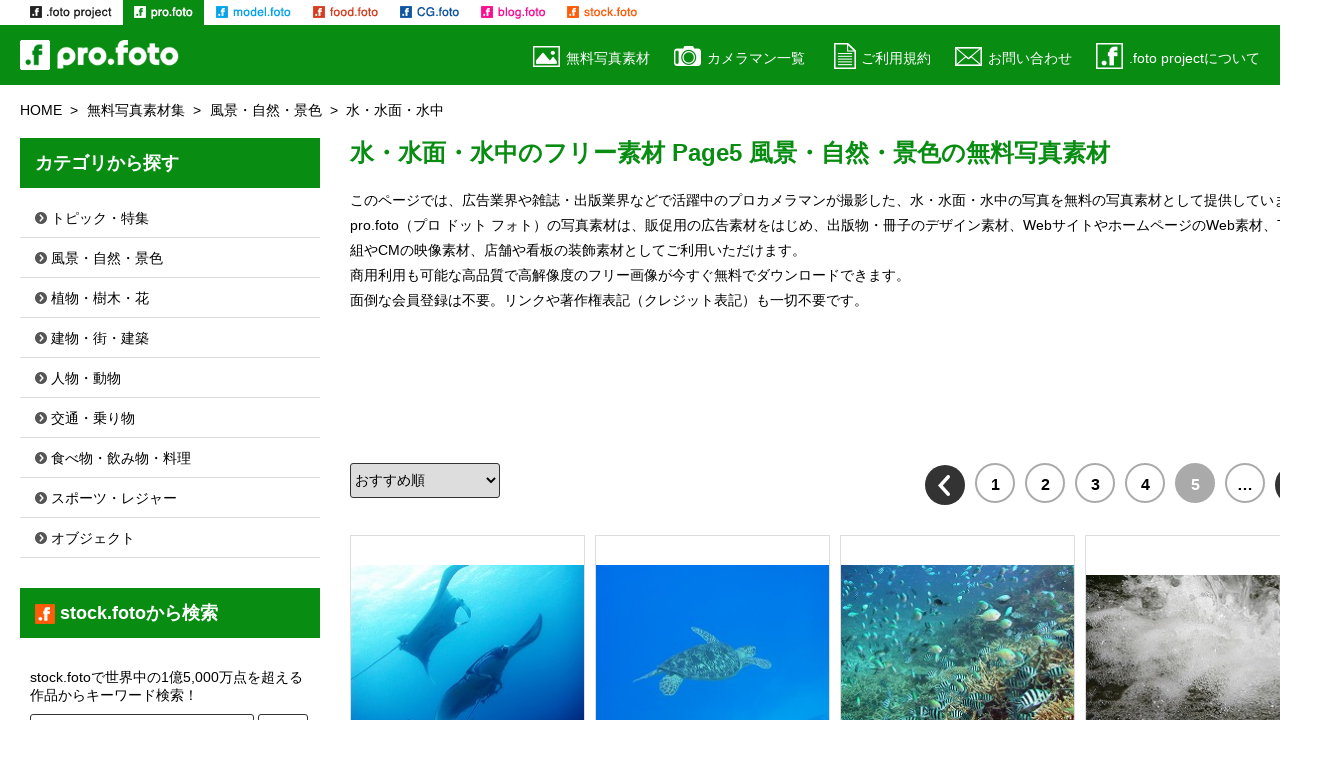

--- FILE ---
content_type: text/html; charset=EUC-JP
request_url: https://pro.foto.ne.jp/free/products_list.php/cPath/21_25_39/page/5
body_size: 39589
content:
<!DOCTYPE html>
<html lang="ja">
<head>
	<meta charset="euc-jp">
	<meta http-equiv="X-UA-Compatible" content="IE=edge">
	<meta name="viewport" content="width=device-width, initial-scale=1">
	<meta name="description" content="無料写真素材集＞風景・自然・景色＞水・水面・水中 Page5｜フリー画像素材のプロ・フォト グラフィックデザイン、ホームページやWebデザインなど商用利用可能のフリー写真素材がすべて無料！">
	<title>水・水面・水中のフリー素材・無料の写真素材 Page5 無料画像素材のプロ・フォト</title>
	<base href="https://pro.foto.ne.jp/free/">
	<link rel="SHORTCUT ICON" HREF="/favicon.ico">
	<link rel="canonical" href="https://pro.foto.ne.jp/free/products_list.php/cPath/21_25_39/page/5">

	<link rel="stylesheet" href="/share/v6/css/slicknav.css">
	<link rel="stylesheet" href="/share/v6/css/reset.css">
	<link rel="stylesheet" href="/share/v6/css/style.css">
  	<link href="https://use.fontawesome.com/releases/v5.6.1/css/all.css" rel="stylesheet">
		
	<script language="JavaScript" src="/share/v6/linkthumb_stock/js/39.js"></script>
		<!--dfp//-->
	<script type='text/javascript'>
	  var googletag = googletag || {};
	  googletag.cmd = googletag.cmd || [];
	  (function() {
		var gads = document.createElement('script');
		gads.async = true;
		gads.type = 'text/javascript';
		var useSSL = 'https:' == document.location.protocol;
		gads.src = (useSSL ? 'https:' : 'http:') +
		  '//www.googletagservices.com/tag/js/gpt.js';
		var node = document.getElementsByTagName('script')[0];
		node.parentNode.insertBefore(gads, node);
	  })();
	</script>

	<script type='text/javascript'>
	  googletag.cmd.push(function() {

		var mapping1 = googletag.sizeMapping().
			addSize([1009, 200 ], [728, 90]).
			addSize([728, 100 ], [728, 90]).
			addSize([336, 100 ], [336, 280]).
			addSize([1, 1 ], [300, 250]).
			build();

		var mapping3 = googletag.sizeMapping().
			addSize([1009, 200 ], [728, 90]).
			addSize([728, 100 ], [728, 90]).
			addSize([468, 100 ], [468, 60]).
			addSize([336, 100 ], [336, 280]).
			addSize([1, 1 ], [300, 250]).
			build();

		var mapping8 = googletag.sizeMapping().
			addSize([1009, 200 ], [300, 600]).
			addSize([336, 100 ], [336, 280]).
			addSize([1, 1 ], [300, 250]).
			build();

		var mapping9 = googletag.sizeMapping().
			addSize([1009, 200 ], [300, 600]).
			addSize([336, 100 ], [336, 280]).
			addSize([1, 1 ], [300, 250]).
			build();

		googletag.defineSlot('/9836108/_v4_dfp_responsive', [], 'gpt-ad-mapping1').defineSizeMapping(mapping1).addService(googletag.pubads());

		googletag.defineSlot('/9836108/_v4_dfp_responsive3', [], 'gpt-ad-mapping3').defineSizeMapping(mapping3).addService(googletag.pubads());

		googletag.defineSlot('/9836108/_v4_dfp_responsive_rectangle', [], 'gpt-ad-mapping8').defineSizeMapping(mapping8).addService(googletag.pubads());

		googletag.defineSlot('/9836108/_v4_dfp_responsive_rectangle2', [], 'gpt-ad-mapping9').defineSizeMapping(mapping9).addService(googletag.pubads());

		googletag.pubads().enableSingleRequest();
		googletag.enableServices();
	  });
	</script><!--//dfp-->

	<script>
	  (function(i,s,o,g,r,a,m){i['GoogleAnalyticsObject']=r;i[r]=i[r]||function(){
	  (i[r].q=i[r].q||[]).push(arguments)},i[r].l=1*new Date();a=s.createElement(o),
	  m=s.getElementsByTagName(o)[0];a.async=1;a.src=g;m.parentNode.insertBefore(a,m)
	  })(window,document,'script','//www.google-analytics.com/analytics.js','ga');

	  ga('create', 'UA-905381-7', 'auto');
	  ga('send', 'pageview');

	  ga('create', 'UA-12603129-2', 'auto', {'name': 'newTracker'});
	  ga('newTracker.send', 'pageview');
	</script><!--//ga-->

	<script async src="//pagead2.googlesyndication.com/pagead/js/adsbygoogle.js"></script>
	<!--AdSense 非同期コード-->

<!-- InMobi Choice. Consent Manager Tag v3.0 (for TCF 2.2) -->
<script type="text/javascript" async=true>
(function() {
  var host = "www.themoneytizer.com";
  var element = document.createElement('script');
  var firstScript = document.getElementsByTagName('script')[0];
  var url = 'https://cmp.inmobi.com'
    .concat('/choice/', '6Fv0cGNfc_bw8', '/', host, '/choice.js?tag_version=V3');
  var uspTries = 0;
  var uspTriesLimit = 3;
  element.async = true;
  element.type = 'text/javascript';
  element.src = url;

  firstScript.parentNode.insertBefore(element, firstScript);

  function makeStub() {
    var TCF_LOCATOR_NAME = '__tcfapiLocator';
    var queue = [];
    var win = window;
    var cmpFrame;

    function addFrame() {
      var doc = win.document;
      var otherCMP = !!(win.frames[TCF_LOCATOR_NAME]);

      if (!otherCMP) {
        if (doc.body) {
          var iframe = doc.createElement('iframe');

          iframe.style.cssText = 'display:none';
          iframe.name = TCF_LOCATOR_NAME;
          doc.body.appendChild(iframe);
        } else {
          setTimeout(addFrame, 5);
        }
      }
      return !otherCMP;
    }

    function tcfAPIHandler() {
      var gdprApplies;
      var args = arguments;

      if (!args.length) {
        return queue;
      } else if (args[0] === 'setGdprApplies') {
        if (
          args.length > 3 &&
          args[2] === 2 &&
          typeof args[3] === 'boolean'
        ) {
          gdprApplies = args[3];
          if (typeof args[2] === 'function') {
            args[2]('set', true);
          }
        }
      } else if (args[0] === 'ping') {
        var retr = {
          gdprApplies: gdprApplies,
          cmpLoaded: false,
          cmpStatus: 'stub'
        };

        if (typeof args[2] === 'function') {
          args[2](retr);
        }
      } else {
        if(args[0] === 'init' && typeof args[3] === 'object') {
          args[3] = Object.assign(args[3], { tag_version: 'V3' });
        }
        queue.push(args);
      }
    }

    function postMessageEventHandler(event) {
      var msgIsString = typeof event.data === 'string';
      var json = {};

      try {
        if (msgIsString) {
          json = JSON.parse(event.data);
        } else {
          json = event.data;
        }
      } catch (ignore) {}

      var payload = json.__tcfapiCall;

      if (payload) {
        window.__tcfapi(
          payload.command,
          payload.version,
          function(retValue, success) {
            var returnMsg = {
              __tcfapiReturn: {
                returnValue: retValue,
                success: success,
                callId: payload.callId
              }
            };
            if (msgIsString) {
              returnMsg = JSON.stringify(returnMsg);
            }
            if (event && event.source && event.source.postMessage) {
              event.source.postMessage(returnMsg, '*');
            }
          },
          payload.parameter
        );
      }
    }

    while (win) {
      try {
        if (win.frames[TCF_LOCATOR_NAME]) {
          cmpFrame = win;
          break;
        }
      } catch (ignore) {}

      if (win === window.top) {
        break;
      }
      win = win.parent;
    }
    if (!cmpFrame) {
      addFrame();
      win.__tcfapi = tcfAPIHandler;
      win.addEventListener('message', postMessageEventHandler, false);
    }
  };

  makeStub();

  var uspStubFunction = function() {
    var arg = arguments;
    if (typeof window.__uspapi !== uspStubFunction) {
      setTimeout(function() {
        if (typeof window.__uspapi !== 'undefined') {
          window.__uspapi.apply(window.__uspapi, arg);
        }
      }, 500);
    }
  };

  var checkIfUspIsReady = function() {
    uspTries++;
    if (window.__uspapi === uspStubFunction && uspTries < uspTriesLimit) {
      console.warn('USP is not accessible');
    } else {
      clearInterval(uspInterval);
    }
  };

  if (typeof window.__uspapi === 'undefined') {
    window.__uspapi = uspStubFunction;
    var uspInterval = setInterval(checkIfUspIsReady, 6000);
  }
})();
</script>
<!-- End InMobi Choice. Consent Manager Tag v3.0 (for TCF 2.2) -->

</head>

<body id="pro">
	<header>
		<div class="gnav">
			<ul>
				<li class="gnav01"><a href="//free.foto.ne.jp/">.foto project（ドット フォト プロジェクト）</a></li>
				<li class="gnav02"><a href="//pro.foto.ne.jp/" class="selected">pro.foto（プロ ドット フォト）</a></li>
				<li class="gnav03"><a href="//model.foto.ne.jp/">model.foto（モデル ドット フォト）</a></li>
				<li class="gnav04"><a href="//food.foto.ne.jp/">food.foto（フード ドット フォト）</a></li>
				<li class="gnav05"><a href="//cg.foto.ne.jp/">CG.foto（CG ドット フォト）</a></li>
				<li class="gnav06"><a href="//blog.foto.ne.jp/">blog.foto（ブログ ドット フォト）</a></li>
				<li class="gnav07"><a href="//www.foto.ne.jp/">stock.foto（ストック ドット フォト）</a></li>
			</ul>
		</div>
		<div class="menu">
			<p><a href="//pro.foto.ne.jp/"><img src="/img/logo_pro_foto.png" alt="pro foto" width="212" height="40"></a></p>
			<nav class="nav_style">
				<div class="sp_menu"></div>
				<ul class="nav">
					<li><a href="/free.html"><i class="h_icon h_icon01"></i>無料写真素材</a></li>
					<li><a href="/photographer.html"><i class="h_icon h_icon05"></i>カメラマン一覧</a></li>
					<li><a href="/agreement.html"><i class="h_icon h_icon02"></i>ご利用規約</a></li>
					<li><a href="/contact.html"><i class="h_icon h_icon03"></i>お問い合わせ</a></li>
					<li><a href="/service.html"><i class="h_icon h_icon04"></i>.foto projectについて</a></li>
				</ul>
			</nav>
		</div>
	</header>
	
<div class="contents1300 cf">
		<div class="rcrumbs" id="breadcrumbs">
			<ul>
				<li><a href="https://pro.foto.ne.jp">HOME</a></li><li><a href="https://pro.foto.ne.jp/free.html">無料写真素材集</a></li><li><a href="https://pro.foto.ne.jp/f_25.html">風景・自然・景色</a></li><li>水・水面・水中</li>
			</ul>
		</div>
		<div class="contents_main contents_right">
		<section>
			<h1 class="df_title title_h1">水・水面・水中のフリー素材 Page5 風景・自然・景色の無料写真素材</h1>

			<div class="mb-30 cf">
				<p>このページでは、広告業界や雑誌・出版業界などで活躍中のプロカメラマンが撮影した、水・水面・水中の写真を無料の写真素材として提供しています。<br>
				pro.foto（プロ ドット フォト）の写真素材は、販促用の広告素材をはじめ、出版物・冊子のデザイン素材、WebサイトやホームページのWeb素材、TV番組やCMの映像素材、店舗や看板の装飾素材としてご利用いただけます。<br>
				商用利用も可能な高品質で高解像度のフリー画像が今すぐ無料でダウンロードできます。<br>
				面倒な会員登録は不要。リンクや著作権表記（クレジット表記）も一切不要です。</p>
			</div>

			<div class="ad_block-full" style="min-height: 90px;">
				<!-- /9836108/_v4_dfp_responsive -->
				<div id='gpt-ad-mapping1'>
				<script type='text/javascript'>
				googletag.cmd.push(function() { googletag.display('gpt-ad-mapping1'); });
				</script>
				</div>
			</div>

			<!-- div class="ad_block-970">
			</div -->

			<div class="list_nav cf">
								<select onchange="window.location.href=this.options[this.selectedIndex].value"><option value="https://pro.foto.ne.jp/free/products_list.php/cPath/21_25_39" selected>おすすめ順</option><option value="https://pro.foto.ne.jp/free/products_list.php/cPath/21_25_39?sort=1d">新着順</option><option value="https://pro.foto.ne.jp/free/products_list.php/cPath/21_25_39?sort=1a">古い順</option></select>				<ul class="list_nav_pc"><li><a href="https://pro.foto.ne.jp/free/products_list.php/cPath/21_25_39/page/4" title="前ページ"><i class="list_nav_icon list_nav_icon_back"></i></a></li><li><a href="https://pro.foto.ne.jp/free/products_list.php/cPath/21_25_39">1</a></li><li><a href="https://pro.foto.ne.jp/free/products_list.php/cPath/21_25_39/page/2">2</a></li><li><a href="https://pro.foto.ne.jp/free/products_list.php/cPath/21_25_39/page/3">3</a></li><li><a href="https://pro.foto.ne.jp/free/products_list.php/cPath/21_25_39/page/4">4</a></li><li><a class="active" href="javascript:void(0);return false;">5</a></li><li><a href="https://pro.foto.ne.jp/free/products_list.php/cPath/21_25_39/page/6" title=" 次 5 ページ ">…</a></li><li><a href="https://pro.foto.ne.jp/free/products_list.php/cPath/21_25_39/page/6" title="次ページ"><i class="list_nav_icon list_nav_icon_next"></i></a></li></ul>				<ul class="list_nav_sp"><li><a href="https://pro.foto.ne.jp/free/products_list.php/cPath/21_25_39/page/4" title="前ページ"><i class="list_nav_icon list_nav_icon_back"></i></a></li><li><a href="https://pro.foto.ne.jp/free/products_list.php/cPath/21_25_39/page/4">4</a></li><li><a class="active" href="javascript:void(0);return false;">5</a></li><li><a href="https://pro.foto.ne.jp/free/products_list.php/cPath/21_25_39/page/6">6</a></li><li><a href="https://pro.foto.ne.jp/free/products_list.php/cPath/21_25_39/page/7" title=" 次 3 ページ ">…</a></li><li><a href="https://pro.foto.ne.jp/free/products_list.php/cPath/21_25_39/page/6" title="次ページ"><i class="list_nav_icon list_nav_icon_next"></i></a></li></ul>							</div>
			<div class="list_tn_line">
				<ul class="cf">
					<li>
						<div class="img_box">
							<a href="https://pro.foto.ne.jp/free/product_info.php/products_id/305?cPath=21_25_39">
							<p class="img_box_inner">
							<img src="img/images_thumb/mnt0005-024.jpg" border="0" alt="マンタ 水面 海中風景 mnt0005-024" title=" マンタ 水面 海中風景 mnt0005-024 " width="235" height="176" class="img-responsive">							</p>
							</a>
						</div>
					<li>
						<div class="img_box">
							<a href="https://pro.foto.ne.jp/free/product_info.php/products_id/304?cPath=21_25_39">
							<p class="img_box_inner">
							<img src="img/images_thumb/kam0005-024.jpg" border="0" alt="海ガメ 亀 海中風景 kam0005-024" title=" 海ガメ 亀 海中風景 kam0005-024 " width="235" height="176" class="img-responsive">							</p>
							</a>
						</div>
					<li>
						<div class="img_box">
							<a href="https://pro.foto.ne.jp/free/product_info.php/products_id/181?cPath=21_25_39">
							<p class="img_box_inner">
							<img src="img/images_thumb/gyo0003-024.jpg" border="0" alt="熱帯魚 魚群 サンゴ 海中風景 gyo0003-024" title=" 熱帯魚 魚群 サンゴ 海中風景 gyo0003-024 " width="235" height="176" class="img-responsive">							</p>
							</a>
						</div>
					<li>
						<div class="img_box">
							<a href="https://pro.foto.ne.jp/free/product_info.php/products_id/2337?cPath=21_25_39">
							<p class="img_box_inner">
							<img src="img/images_thumb/wtr0043-009.jpg" border="0" alt="水面イメージ 気泡 wtr0043-009" title=" 水面イメージ 気泡 wtr0043-009 " width="235" height="156" class="img-responsive">							</p>
							</a>
						</div>
					<li>
						<div class="img_box">
							<a href="https://pro.foto.ne.jp/free/product_info.php/products_id/3342?cPath=21_25_39">
							<p class="img_box_inner">
							<img src="img/images_thumb/wtr0079-024.jpg" border="0" alt="水中写真 熱帯魚 珊瑚礁 海面イメージ wtr0079-024" title=" 水中写真 熱帯魚 珊瑚礁 海面イメージ wtr0079-024 " width="235" height="176" class="img-responsive">							</p>
							</a>
						</div>
					<li>
						<div class="img_box">
							<a href="https://pro.foto.ne.jp/free/product_info.php/products_id/2409?cPath=21_25_39">
							<p class="img_box_inner">
							<img src="img/images_thumb/wtr0045-009.jpg" border="0" alt="水面イメージ 気泡 wtr0045-009" title=" 水面イメージ 気泡 wtr0045-009 " width="235" height="156" class="img-responsive">							</p>
							</a>
						</div>
					<li>
						<div class="img_box">
							<a href="https://pro.foto.ne.jp/free/product_info.php/products_id/2896?cPath=21_25_39">
							<p class="img_box_inner">
							<img src="img/images_thumb/wtr0061-024.jpg" border="0" alt="海中風景 エアー 気泡イメージ wtr0061-024" title=" 海中風景 エアー 気泡イメージ wtr0061-024 " width="235" height="176" class="img-responsive">							</p>
							</a>
						</div>
					<li>
						<div class="img_box">
							<a href="https://pro.foto.ne.jp/free/product_info.php/products_id/3756?cPath=21_25_39">
							<p class="img_box_inner">
							<img src="img/images_thumb/fis0103-024.jpg" border="0" alt="熱帯魚 サンゴ 海底 海中風景 fis0103-024" title=" 熱帯魚 サンゴ 海底 海中風景 fis0103-024 " width="235" height="176" class="img-responsive">							</p>
							</a>
						</div>
					<li>
						<div class="img_box">
							<a href="https://pro.foto.ne.jp/free/product_info.php/products_id/2836?cPath=21_25_39">
							<p class="img_box_inner">
							<img src="img/images_thumb/sng0059-024.jpg" border="0" alt="サンゴ 珊瑚礁 小魚 熱帯魚 海底風景 sng0059-024" title=" サンゴ 珊瑚礁 小魚 熱帯魚 海底風景 sng0059-024 " width="235" height="176" class="img-responsive">							</p>
							</a>
						</div>
					<li>
						<div class="img_box">
							<a href="https://pro.foto.ne.jp/free/product_info.php/products_id/1896?cPath=21_25_39">
							<p class="img_box_inner">
							<img src="img/images_thumb/sng0033-024.jpg" border="0" alt="サンゴ 珊瑚礁 小魚 熱帯魚 海底風景 sng0033-024" title=" サンゴ 珊瑚礁 小魚 熱帯魚 海底風景 sng0033-024 " width="235" height="176" class="img-responsive">							</p>
							</a>
						</div>
					<li>
						<div class="img_box">
							<a href="https://pro.foto.ne.jp/free/product_info.php/products_id/1107?cPath=21_25_39">
							<p class="img_box_inner">
							<img src="img/images_thumb/fis0018-024.jpg" border="0" alt="アオヤガラ 海中撮影 fis0018-024" title=" アオヤガラ 海中撮影 fis0018-024 " width="235" height="176" class="img-responsive">							</p>
							</a>
						</div>
					<li>
						<div class="img_box">
							<a href="https://pro.foto.ne.jp/free/product_info.php/products_id/984?cPath=21_25_39">
							<p class="img_box_inner">
							<img src="img/images_thumb/kam0016-024.jpg" border="0" alt="海ガメ 亀 海面 海中風景 kam0016-024" title=" 海ガメ 亀 海面 海中風景 kam0016-024 " width="235" height="176" class="img-responsive">							</p>
							</a>
						</div>
					<li>
						<div class="img_box">
							<a href="https://pro.foto.ne.jp/free/product_info.php/products_id/925?cPath=21_25_39">
							<p class="img_box_inner">
							<img src="img/images_thumb/let0015-024.jpg" border="0" alt="海面を泳ぐ人と犬 シュノーケリング let0015-024" title=" 海面を泳ぐ人と犬 シュノーケリング let0015-024 " width="235" height="176" class="img-responsive">							</p>
							</a>
						</div>
					<li>
						<div class="img_box">
							<a href="https://pro.foto.ne.jp/free/product_info.php/products_id/421?cPath=21_25_39">
							<p class="img_box_inner">
							<img src="img/images_thumb/mnt0007-024.jpg" border="0" alt="マンタ 水面 海中風景 mnt0007-024" title=" マンタ 水面 海中風景 mnt0007-024 " width="235" height="176" class="img-responsive">							</p>
							</a>
						</div>
					<li>
						<div class="img_box">
							<a href="https://pro.foto.ne.jp/free/product_info.php/products_id/2440?cPath=21_25_39">
							<p class="img_box_inner">
							<img src="img/images_thumb/but0046-009.jpg" border="0" alt="水面に映る建物 but0046-009" title=" 水面に映る建物 but0046-009 " width="235" height="156" class="img-responsive">							</p>
							</a>
						</div>
					<li>
						<div class="img_box">
							<a href="https://pro.foto.ne.jp/free/product_info.php/products_id/3497?cPath=21_25_39">
							<p class="img_box_inner">
							<img src="img/images_thumb/wtr0087-049.jpg" border="0" alt="川 渓流 水の流れ wtr0087-049" title=" 川 渓流 水の流れ wtr0087-049 " width="235" height="156" class="img-responsive">							</p>
							</a>
						</div>
					<li>
						<div class="img_box">
							<a href="https://pro.foto.ne.jp/free/product_info.php/products_id/315?cPath=21_25_39">
							<p class="img_box_inner">
							<img src="img/images_thumb/wtr0005-005.jpg" border="0" alt="水面のクラウン 雫 wtr0005-005" title=" 水面のクラウン 雫 wtr0005-005 " width="235" height="156" class="img-responsive">							</p>
							</a>
						</div>
					<li>
						<div class="img_box">
							<a href="https://pro.foto.ne.jp/free/product_info.php/products_id/2538?cPath=21_25_39">
							<p class="img_box_inner">
							<img src="img/images_thumb/wtr0049-024.jpg" border="0" alt="水中写真 海面 水面イメージ wtr0049-024" title=" 水中写真 海面 水面イメージ wtr0049-024 " width="235" height="176" class="img-responsive">							</p>
							</a>
						</div>
					<li>
						<div class="img_box">
							<a href="https://pro.foto.ne.jp/free/product_info.php/products_id/3851?cPath=21_25_39">
							<p class="img_box_inner">
							<img src="img/images_thumb/fis0110-024.jpg" border="0" alt="熱帯魚 海草 海底 海中風景 fis0110-024" title=" 熱帯魚 海草 海底 海中風景 fis0110-024 " width="235" height="176" class="img-responsive">							</p>
							</a>
						</div>
					<li>
						<div class="img_box">
							<a href="https://pro.foto.ne.jp/free/product_info.php/products_id/3603?cPath=21_25_39">
							<p class="img_box_inner">
							<img src="img/images_thumb/fis0093-024.jpg" border="0" alt="魚 海中風景 fis0093-024" title=" 魚 海中風景 fis0093-024 " width="176" height="235" class="img-responsive">							</p>
							</a>
						</div>
					</li>
				</ul>

				<!--プロジェクトリンクインクルードファイル-->
				
								<h2 class="title_frame"><i class="link_icon_erea_s link_icon_stock_s"></i>stock.fotoの作品</h2>
					<!--stock.fotoインクルードファイル-->
				<ul class="cf">
					<li><div class="img_box"><script type="text/javascript">randWrite()</script></div></li>
					<li><div class="img_box"><script type="text/javascript">randWrite()</script></div></li>
					<li><div class="img_box"><script type="text/javascript">randWrite()</script></div></li>
					<li><div class="img_box"><script type="text/javascript">randWrite()</script></div></li>
					<li><div class="img_box"><script type="text/javascript">randWrite()</script></div></li>
					<li><div class="img_box"><script type="text/javascript">randWrite()</script></div></li>
					<li><div class="img_box"><script type="text/javascript">randWrite()</script></div></li>
					<li><div class="img_box"><script type="text/javascript">randWrite()</script></div></li>
				</ul>
							</div><!-- list_tn_line -->

			<div class="list_nav_order cf">
				<p><a href="https://pro.foto.ne.jp/free/products_list.php/cPath/21_25_39">おすすめ順</a></p><p><a href="https://pro.foto.ne.jp/free/products_list.php/cPath/21_25_39/sort/1d">新着順</a></p><p><a href="https://pro.foto.ne.jp/free/products_list.php/cPath/21_25_39/sort/1a">古い順</a></p>			</div>
			<div id="ads" style="height:280px;">
				<!-- _v5_adsense_horizontal_rectangle_listpage,19/08/28 -->
				<ins class="adsbygoogle"
					 style="display:block"
					 data-ad-client="ca-pub-3313344656807245"
					 data-ad-slot="8444783887"
					 data-ad-format="auto"
					 data-full-width-responsive="false"></ins>
				<script>
					 (adsbygoogle = window.adsbygoogle || []).push({});
				</script>
			</div>

			<div class="list_nav cf">
								<ul class="list_nav_pc"><li><a href="https://pro.foto.ne.jp/free/products_list.php/cPath/21_25_39/page/4" title="前ページ"><i class="list_nav_icon list_nav_icon_back"></i></a></li><li><a href="https://pro.foto.ne.jp/free/products_list.php/cPath/21_25_39">1</a></li><li><a href="https://pro.foto.ne.jp/free/products_list.php/cPath/21_25_39/page/2">2</a></li><li><a href="https://pro.foto.ne.jp/free/products_list.php/cPath/21_25_39/page/3">3</a></li><li><a href="https://pro.foto.ne.jp/free/products_list.php/cPath/21_25_39/page/4">4</a></li><li><a class="active" href="javascript:void(0);return false;">5</a></li><li><a href="https://pro.foto.ne.jp/free/products_list.php/cPath/21_25_39/page/6" title=" 次 5 ページ ">…</a></li><li><a href="https://pro.foto.ne.jp/free/products_list.php/cPath/21_25_39/page/6" title="次ページ"><i class="list_nav_icon list_nav_icon_next"></i></a></li></ul>				<ul class="list_nav_sp"><li><a href="https://pro.foto.ne.jp/free/products_list.php/cPath/21_25_39/page/4" title="前ページ"><i class="list_nav_icon list_nav_icon_back"></i></a></li><li><a href="https://pro.foto.ne.jp/free/products_list.php/cPath/21_25_39/page/4">4</a></li><li><a class="active" href="javascript:void(0);return false;">5</a></li><li><a href="https://pro.foto.ne.jp/free/products_list.php/cPath/21_25_39/page/6">6</a></li><li><a href="https://pro.foto.ne.jp/free/products_list.php/cPath/21_25_39/page/7" title=" 次 3 ページ ">…</a></li><li><a href="https://pro.foto.ne.jp/free/products_list.php/cPath/21_25_39/page/6" title="次ページ"><i class="list_nav_icon list_nav_icon_next"></i></a></li></ul>							</div>

			<div class="ad_block-full" style="min-height: 90px;">
				<!-- /9836108/_v4_dfp_responsive3 -->
				<div id='gpt-ad-mapping3'>
				<script type='text/javascript'>
				googletag.cmd.push(function() { googletag.display('gpt-ad-mapping3'); });
				</script>
				</div>
			</div>

		</section>
	</div><!-- contents_main -->

	<div class="contents_sub contents_left">
		<div>
			<h3><a href="/free.html">カテゴリから探す</a></h3>
			<ul class="contents_sublink cf">
				<li><a href="/f_50.html"><p><i class="link_icon_erea link_icon"></i>トピック・特集</p></a></li>
				<li><a href="/f_25.html"><p><i class="link_icon_erea link_icon"></i>風景・自然・景色</p></a></li>
				<li><a href="/f_26.html"><p><i class="link_icon_erea link_icon"></i>植物・樹木・花</p></a></li>
				<li><a href="/f_27.html"><p><i class="link_icon_erea link_icon"></i>建物・街・建築</p></a></li>
				<li><a href="/f_28.html"><p><i class="link_icon_erea link_icon"></i>人物・動物</p></a></li>
				<li><a href="/f_29.html"><p><i class="link_icon_erea link_icon"></i>交通・乗り物</p></a></li>
				<li><a href="/f_30.html"><p><i class="link_icon_erea link_icon"></i>食べ物・飲み物・料理</p></a></li>
				<li><a href="/f_31.html"><p><i class="link_icon_erea link_icon"></i>スポーツ・レジャー</p></a></li>
				<li><a href="/f_32.html"><p><i class="link_icon_erea link_icon"></i>オブジェクト</p></a></li>
			</ul>
		</div>
		<div>
			<h3><a href="https://www.foto.ne.jp/" target="_blank" class="list-group-item active"><i class="title_icon_erea_m icon_f_stock_m"></i>stock.fotoから検索</a></h3>
			<div class="stock_search">
				<p>stock.fotoで世界中の1億5,000万点を超える作品からキーワード検索！</p>
				<form method="get" action="https://www.foto.ne.jp/products/list.php" target="_blank">
					<input type="hidden" name="mode" value="search">
					<input  type="text" name="word">
					<button type="submit" onclick="ga('send', 'pageview', {'page': '/search_click/products_list', 'title': '/search_click/products_list'});">検索</button>
				</form>
			</div>
		</div>
		<div class="txt-center">
			<a href="/entry.html"><img src="/share/v6/img/pro_banner_entry.png" alt="カメラマンの方へ" width="300" height="150"></a>
		</div>
		<div>
			<h3><a href="//free.foto.ne.jp/" target="_blank">.foto project</a></h3>
			<ul class="fotoproject_link cf">
				<li><a href="//pro.foto.ne.jp/" target="_blank"><i class="link_icon_erea_f icon_f_pro"></i>プロカメラマン撮影の無料写真素材</a></li>
				<li><a href="//model.foto.ne.jp/" target="_blank"><i class="link_icon_erea_f icon_f_model"></i>女性モデルの無料人物写真素材</a></li>
				<li><a href="//food.foto.ne.jp/" target="_blank"><i class="link_icon_erea_f icon_f_food"></i>料理 食材 飲み物の無料フード写真素材</a></li>
				<li><a href="//cg.foto.ne.jp/" target="_blank"><i class="link_icon_erea_f icon_f_cg"></i>グラフィックデザイナーの無料CG素材</a></li>
				<li><a href="//blog.foto.ne.jp/" target="_blank"><i class="link_icon_erea_f icon_f_blog"></i>ブログ用 写真素材・フリー画像素材</a></li>
				<li><a href="//www.foto.ne.jp/" target="_blank"><i class="link_icon_erea_f icon_f_stock"></i>1億5,000万点超のストックフォトが198円から</a></li>
			</ul>
		</div>
		<div class="stock_bnr_block tab-none">
			<div class="stock_bnr2" id="stock_bnr2"></div>
			<script type="text/javascript">
			    function device() {
			      var ua = navigator.userAgent;
			      if(ua.indexOf('iPhone') > 0 || ua.indexOf('iPod') > 0 || ua.indexOf('Android') > 0 && ua.indexOf('Mobile') > 0){
			          return 'mobile';
			      }else if(ua.indexOf('iPad') > 0 || ua.indexOf('Android') > 0){
			          return 'tablet';
			      }else{
			          return 'desktop';
			      }
			    }

				var images=[
					'<img src="/share/v6/img/stock_bnr_300-250_01.jpg">',
					'<img src="/share/v6/img/stock_bnr_300-250_02.jpg">',
					'<img src="/share/v6/img/stock_bnr_300-250_03.jpg">',
					'<img src="/share/v6/img/stock_bnr_300-250_04.jpg">',
					'<img src="/share/v6/img/stock_bnr_300-250_05.jpg">',
					'<img src="/share/v6/img/stock_bnr_300-250_06.jpg">',
					'<img src="/share/v6/img/stock_bnr_300-250_07.jpg">',
				];

				if(device() === "desktop"){
					var rNo = Math.floor(Math.random() * images.length);
					document.getElementById("stock_bnr2").innerHTML = '<a href="//www.foto.ne.jp/" target="_blank">'+images[rNo]+'</a>';
					document.getElementById("stock_bnr2").style.display = "block";
				}
			</script>
		</div>

		<div class="txt-center">
			<!-- /9836108/_v4_dfp_responsive_rectangle2 -->
			<div id='gpt-ad-mapping9'>
			<script type='text/javascript'>
			googletag.cmd.push(function() { googletag.display('gpt-ad-mapping9'); });
			</script>
			</div>
		</div>

	</div><!-- contents_sub -->
</div><!-- /contents -->

<div class="sub_contents_bg">
	<div>
		<h2 class="title_color title_h2 txt-center">カテゴリから探す</h2>
		<ul class="category_tn_l_line">
			<li>
				<a href="/f_50.html"><img src="/img/category_tn_50.jpg" alt="トピック・特集イメージ"></a>
				<a href="/f_50.html"><h3>トピック・特集</h3>
				<p>エコロジー、ビジネス、ウエディング、年賀状、クリスマス、現金・マネー、四季のイメージなどのフリー素材</p></a>
				<a href="/f_50.html" class="list_btn btn-default">詳細</a>
			</li>
			<li>
				<a href="/f_25.html"><img src="/img/category_tn_25.jpg" alt="風景・自然・景色イメージ"></a>
				<a href="/f_25.html"><h3>風景・自然・景色</h3>
				<p>海・砂浜、空・雲、夕日・夜空、川・湖、大地・山・丘、雪・氷、水・水面・水中、花火などのフリー素材</p></a>
				<a href="/f_25.html" class="list_btn btn-default">詳細</a>
			</li>
			<li>
				<a href="/f_26.html"><img src="/img/category_tn_26.jpg" alt="植物・樹木・花イメージ"></a>
				<a href="/f_26.html"><h3>植物・樹木・花</h3>
				<p>森林・樹木、枝・葉、桜、梅・桃、紅葉・黄葉、草花、花束・切花・ブーケ、花のある風景などのフリー素材</p></a>
				<a href="/f_26.html" class="list_btn btn-default">詳細</a>
			</li>
			<li>
				<a href="/f_27.html"><img src="/img/category_tn_27.jpg" alt="建物・街・建築イメージ"></a>
				<a href="/f_27.html"><h3>建物・街・建築</h3>
				<p>高層ビル・マンション、夜景・イルミネーション、空撮・眺望、住宅、室内・インテリア、橋などのフリー素材</p></a>
				<a href="/f_27.html" class="list_btn btn-default">詳細</a>
			</li>
			<li class="ad_block">
				<!-- _v5_Infeed_square,19/07/25 -->
				<ins class="adsbygoogle"
						style="display:block"
						data-ad-format="fluid"
						data-ad-layout-key="-6q+el+w-4m+70"
						data-ad-client="ca-pub-3313344656807245"
						data-ad-slot="6111113670"></ins>
				<script>
						(adsbygoogle = window.adsbygoogle || []).push({});
				</script>
			</li>
			<li>
				<a href="/f_28.html"><img src="/img/category_tn_28.jpg" alt="人物・動物イメージ"></a>
				<a href="/f_28.html"><h3>人物・動物</h3>
				<p>男性、女性、犬、猫、赤ちゃん・子供、魚・魚群、サンゴ・珊瑚礁、亀、馬、鳥、昆虫類などのフリー素材</p></a>
				<a href="/f_28.html" class="list_btn btn-default">詳細</a>
			</li>
			<li>
				<a href="/f_29.html"><img src="/img/category_tn_29.jpg" alt="交通・乗り物イメージ"></a>
				<a href="/f_29.html"><h3>交通・乗り物</h3>
				<p>道路・トンネル・標識、自動車、電車・線路、バイク・二輪車、船舶・ヨット、飛行機・航空機などのフリー素材</p></a>
				<a href="/f_29.html" class="list_btn btn-default">詳細</a>
			</li>
			<li>
				<a href="/f_30.html"><img src="/img/category_tn_30.jpg" alt="食べ物・飲み物・料理イメージ"></a>
				<a href="/f_30.html"><h3>食べ物・飲み物・料理</h3>
				<p>果物・野菜、ドリンク・飲料、お菓子・デザート、和食料理、洋食料理、食器・キッチン用品などのフリー素材</p></a>
				<a href="/f_30.html" class="list_btn btn-default">詳細</a>
			</li>
			<li>
				<a href="/f_31.html"><img src="/img/category_tn_31.jpg" alt="スポーツ・レジャーイメージ"></a>
				<a href="/f_31.html"><h3>スポーツ・レジャー</h3>
				<p>ビーチ・リゾート、プール、ゴルフ・ゴルフ場、野球・サッカー・球技、ウォータースポーツなどのフリー素材</p></a>
				<a href="/f_31.html" class="list_btn btn-default">詳細</a>
			</li>
			<li>
				<a href="/f_32.html"><img src="/img/category_tn_32.jpg" alt="オブジェクトイメージ"></a>
				<a href="/f_32.html"><h3>オブジェクト</h3>
				<p>IT・デジタル、バックグラウンド・背景、クリスマス、お正月・年賀、文房具、おもちゃ、楽器などのフリー素材</p></a>
				<a href="/f_32.html" class="list_btn btn-default">詳細</a>
			</li>
		</ul>
	</div>
</div>
<!-- /sub_contents_bg -->

<div class="project_banner">
	<h2 class="title_color title_h2 txt-center">.foto project ドットフォトプロジェクト 画像素材サイト</h2>
	<p>.foto project（ドットフォトプロジェクト）では、雑誌・出版業界や広告業界などで活躍しているプロカメラマンの無料写真素材、女性モデルの無料人物写真素材、料理・食材・飲み物の無料フード素材、グラフィックデザイナーの無料CGイメージ素材、無料で使えるブログ用写真素材、世界中の1億5,000万点を超えるストックフォトが198円（税抜）から買える世界最大級の素材販売サイトなど、写真素材のダウンロードサービスを提供しています。<br>
		.foto project では、今後も写真や画像などを提供する様々なサービスを開発・提供してまいります。</p>
	<ul>
		<li>
			<a href="https://pro.foto.ne.jp" target="_blank"><img src="/share/v6/img/project_tn_pro.jpg"></a>
			<a href="https://pro.foto.ne.jp" target="_blank"><h3>プロカメラマンの無料写真素材・フリー画像 pro.foto</h3>
			<p>pro.foto（プロ ドット フォト）では、雑誌・出版業界や広告業界などで活躍しているプロカメラマンが撮影した高品質の写真をフリー画像素材として公開しています。</p></a>
			<a href="https://pro.foto.ne.jp" target="_blank"><i class="logo_icon_s logo_icon_pro_s"></i></a>
			<a href="https://pro.foto.ne.jp" target="_blank" class="list_btn_s btn-default_s">サイトを見る</a>
		</li>
		<li>
			<a href="https://model.foto.ne.jp" target="_blank"><img src="/share/v6/img/project_tn_model.jpg"></a>
			<a href="https://model.foto.ne.jp" target="_blank"><h3>女性モデルのフリー画像 無料人物写真素材のモデル・フォト</h3>
			<p>女性モデルのフリー画像 無料人物写真素材の model.foto（モデルドットフォト）では、プロのカメラマンが撮影した女性モデルの人物写真を無料でフリー画像素材として公開しています。</p></a>
			<a href="https://model.foto.ne.jp" target="_blank"><i class="logo_icon_s logo_icon_model_s"></i></a>
			<a href="https://model.foto.ne.jp" target="_blank" class="list_btn_s btn-default_s">サイトを見る</a>
		</li>
		<li>
			<a href="https://food.foto.ne.jp" target="_blank"><img src="/share/v6/img/project_tn_food.jpg"></a>
			<a href="https://food.foto.ne.jp" target="_blank"><h3>食材・料理・野菜・果物のフリー写真素材 フード・フォト</h3>
			<p>food.foto（フード ドット フォト）では、プロのカメラマンが撮影した野菜・果物などの食材、料理、ドリンク、食器、デザートなどの写真を無料でフリー写真素材として公開しています。</p></a>
			<a href="https://food.foto.ne.jp" target="_blank"><i class="logo_icon_s logo_icon_food_s"></i></a>
			<a href="https://food.foto.ne.jp" target="_blank" class="list_btn_s btn-default_s">サイトを見る</a>
		</li>
		<li>
			<a href="https://cg.foto.ne.jp" target="_blank"><img src="/share/v6/img/project_tn_cg.jpg"></a>
			<a href="https://cg.foto.ne.jp" target="_blank"><h3>無料CGイメージ写真・デザイン画像素材のCG.フォト</h3>
			<p>CG.フォト（CGドットフォト）では、雑誌・出版業界や広告業界などで活躍しているプロのグラフィックデザイナーがCG加工したデザインCGの画像作品を無料でフリー写真素材として公開しています。</p></a>
			<a href="https://cg.foto.ne.jp" target="_blank"><i class="logo_icon_s logo_icon_cg_s"></i></a>
			<a href="https://cg.foto.ne.jp" target="_blank" class="list_btn_s btn-default_s">サイトを見る</a>
		</li>
		<li>
			<a href="https://blog.foto.ne.jp" target="_blank"><img src="/share/v6/img/project_tn_blog.jpg"></a>
			<a href="https://blog.foto.ne.jp" target="_blank"><h3>ブログ画像素材 ブログ・フォト --blog.foto--</h3>
			<p>blog.foto （ブログドットフォト） では、プロカメラマンの無料写真素材、グラフィックデザイナーの無料CGイメージ素材など、高品質の画像を無料で使えるブログ素材として公開しています。</p></a>
			<a href="https://blog.foto.ne.jp" target="_blank"><i class="logo_icon_s logo_icon_blog_s"></i></a>
			<a href="https://blog.foto.ne.jp" target="_blank" class="list_btn_s btn-default_s">サイトを見る</a>
		</li>
		<li>
			<a href="https://www.foto.ne.jp" target="_blank"><img src="/share/v6/img/project_tn_stock.jpg"></a>
			<a href="https://www.foto.ne.jp" target="_blank"><h3>世界中の1億5,000万点のストックフォトが1枚198円から！</h3>
			<p>世界中の1億5,000万点を超える高画質イメージ画像素材が198円（税抜）から買える世界最大級のロイヤリティーフリーストックフォト素材販売サービスです。</p></a>
			<a href="https://www.foto.ne.jp" target="_blank"><i class="logo_icon_s logo_icon_stock_s"></i></a>
			<a href="https://www.foto.ne.jp" target="_blank" class="list_btn_s btn-default_s">サイトを見る</a>
		</li>
	</ul>
</div>
<!-- /project_banner -->

	<div id="btn_block"><p><img class="btn_top" src="/share/v6/img/icon_pagetop.png" alt="ページトップへ" width="50" height="50"></p></div>

<footer>
	<div class="footer_line">
		<div class="footer_logo">
			<p><a href="//pro.foto.ne.jp/"><img src="/img/logo_pro_foto_s.png" alt="pro foto" width="155" height="30"></a></p>
		</div>
		<div class="sns_erea">
			<ul class="cf">
				<li><a href="http://twitter.com/share?url=https://pro.foto.ne.jp/&text=pro.foto%EF%BC%88%E3%83%97%E3%83%AD%20%E3%83%89%E3%83%83%E3%83%88%20%E3%83%95%E3%82%A9%E3%83%88%EF%BC%89" target="_blank"><i class="sns_icon_erea sns_icon_twitter"></i></a></li>
				<li><a href="https://www.facebook.com/sharer/sharer.php?u=https://pro.foto.ne.jp/" target="_blank"><i class="sns_icon_erea sns_icon_facebook"></i></a></li>
				<li><a href="http://b.hatena.ne.jp/add?mode=confirm&url=https://pro.foto.ne.jp/" target="_blank"><i class="sns_icon_erea sns_icon_hatebu"></i></a></li>
				<li><a href="http://line.me/R/msg/text/?pro.foto%EF%BC%88%E3%83%97%E3%83%AD%20%E3%83%89%E3%83%83%E3%83%88%20%E3%83%95%E3%82%A9%E3%83%88%EF%BC%89%0D%0Ahttps%3A%2F%2Fpro.foto.ne.jp%2F" target="_blank"><i class="sns_icon_erea sns_icon_line"></i></a></li>
			</ul>
		</div>
	</div><!--/footer_line-->
	<div  class="footer_nav">
		<ul class="cf">
			<li><a href="//pro.foto.ne.jp/"><i class="link_icon_erea link_icon"></i>HOME</a></li>
			<li><a href="/free.html"><i class="link_icon_erea link_icon"></i>カテゴリ一覧</a></li>
			<li><a href="/photographer.html"><i class="link_icon_erea link_icon"></i>カメラマン一覧</a></li>
			<li><a href="/agreement.html"><i class="link_icon_erea link_icon"></i>ご利用規約</a></li>
			<li><a href="/contact.html"><i class="link_icon_erea link_icon"></i>お問い合わせ</a></li>
			<li><a href="/sitemap.html"><i class="link_icon_erea link_icon"></i>サイトマップ</a></li>
			<li><a href="/privacy.html"><i class="link_icon_erea link_icon"></i>プライバシーポリシー</a></li>
			<li><a href="/profile.html"><i class="link_icon_erea link_icon"></i>運営会社</a></li>
			<li><a href="/service.html"><i class="link_icon_erea link_icon"></i>.foto projectについて</a></li>
		</ul>
	</div><!--/footer_nav-->
	<div>
		<p class="footer_copy">Copyright (C) Links Co.,Ltd. All rights reserved. </p>
	</div>
</footer>

<script src="https://code.jquery.com/jquery-3.0.0.min.js"></script>
<script src="https://code.jquery.com/ui/1.12.0/jquery-ui.js"></script>
<script src="/share/v6/js/jquery.slicknav.min.js"></script>
<script src="/share/v6/js/jquery.rcrumbs.min.js"></script>
<script src="/share/v6/js/common.js"></script>

</body>
</html>


--- FILE ---
content_type: text/html; charset=utf-8
request_url: https://www.google.com/recaptcha/api2/aframe
body_size: 265
content:
<!DOCTYPE HTML><html><head><meta http-equiv="content-type" content="text/html; charset=UTF-8"></head><body><script nonce="h8KoV2EhVaY7yOsZGBUO7g">/** Anti-fraud and anti-abuse applications only. See google.com/recaptcha */ try{var clients={'sodar':'https://pagead2.googlesyndication.com/pagead/sodar?'};window.addEventListener("message",function(a){try{if(a.source===window.parent){var b=JSON.parse(a.data);var c=clients[b['id']];if(c){var d=document.createElement('img');d.src=c+b['params']+'&rc='+(localStorage.getItem("rc::a")?sessionStorage.getItem("rc::b"):"");window.document.body.appendChild(d);sessionStorage.setItem("rc::e",parseInt(sessionStorage.getItem("rc::e")||0)+1);localStorage.setItem("rc::h",'1769382222348');}}}catch(b){}});window.parent.postMessage("_grecaptcha_ready", "*");}catch(b){}</script></body></html>

--- FILE ---
content_type: application/javascript
request_url: https://pro.foto.ne.jp/share/v6/js/jquery.rcrumbs.min.js
body_size: 4653
content:
/*! jQuery responsive breadcrumbs plugin - v1.1.0 | https://github.com/cm0s/jquery-rcrumbs | (c) 2014 Nicolas Forney | License MIT */
!function(a,b,c,d){"use strict";function e(b,c){this.element=b,this.$element=a(b),this.options=a.extend(!0,{},g,c),this._defaults=g,this._name=f,e.prototype.plugin=this,this._init()}var f="rcrumbs",g={version:"@@version",callback:{preCrumbsListDisplay:a.noop,preCrumbDisplay:a.noop,postCrumbsListDisplay:a.noop,postCrumbDisplay:a.noop},ellipsis:!0,windowResize:!0,nbUncollapsableCrumbs:2,nbFixedCrumbs:0,animation:{activated:!0,speed:400}};e.prototype={version:function(){return this.options.version},_init:function(){if(this.$element.hasClass("rcrumbs")||this.$element.addClass("rcrumbs"),this.nbCrumbDisplayed=0,this.$crumbsList=a("ul",this.element),this.$crumbs=a("li",this.$crumbsList),this.$lastCrumb=this.$crumbs.last(),this.reversedCrumbs=a("li",this.$crumbsList).get().reverse(),this.lastNbCrumbDisplayed=0,this.totalCrumbsWidth=0,this.fixedCrumbsWidth=0,this._initCrumbs(),this.options.nbFixedCrumbs>0){var b=this.$crumbs.length;this.$crumbs=a("li",this.$crumbsList).slice(this.options.nbFixedCrumbs,b),this.reversedCrumbs=a("li",this.$crumbsList).slice(this.options.nbFixedCrumbs,b).get().reverse();var c=this;a("li",this.$crumbsList).slice(0,this.options.nbFixedCrumbs).each(function(b,d){c.totalCrumbsWidth+=a(d).data("width"),a(d).addClass("show")})}this._showOrHideCrumbsList(!0),this.options.windowResize&&this._showOrHideCrumbsListOnWindowResize()},_getHiddenElWidth:function(b){var c,d=a(b).clone(!1);return d.css({visibility:"hidden",position:"absolute"}),d.appendTo(this.$crumbsList),c=d.width(),d.remove(),c},_initCrumbs:function(){var b=this;a(this.$crumbsList).contents().filter(function(){return 3===this.nodeType}).remove(),a.each(this.$crumbs,function(){var c=a(this);b._storeCrumbWidth(c)}),this.options.nbFixedCrumbs>0&&a(this.$crumbs).slice(0,this.options.nbFixedCrumbs).each(function(c,d){b.fixedCrumbsWidth+=a(d).data("width")})},_storeCrumbWidth:function(a){var b=this._getHiddenElWidth(a);return a.data("width",b),b},_showOrHideCrumbsList:function(b){var c=this;this.remainingSpaceToDisplayCrumbs=this.$element.width(),this.nbCrumbDisplayed=0,this.totalCrumbsWidth=0,this.options.nbFixedCrumbs>0&&(this.remainingSpaceToDisplayCrumbs-=this.fixedCrumbsWidth,a("li",this.$crumbsList).slice(0,this.options.nbFixedCrumbs).each(function(b,d){c.totalCrumbsWidth+=a(d).data("width")})),this.nextCrumbToShowWidth=d,this.options.callback.preCrumbsListDisplay(this),a.each(this.reversedCrumbs,function(d){var e=a(this),f=a(c.reversedCrumbs[d+1]);c._showOrHideCrumb(e,f,d,b)}),this.lastNbCrumbDisplayed=this.nbCrumbDisplayed,this.options.callback.postCrumbsListDisplay(this)},_showOrHideCrumb:function(a,b,c,d){function e(){a.addClass("show"),h.lastNbCrumbDisplayed<h.nbCrumbDisplayed+1&&h.options.animation.activated&&!d?(a.width(0),a.animate({width:a.data("width")},h.options.animation.speed,function(){h.options.callback.postCrumbDisplay(a)})):h.options.callback.postCrumbDisplay(a),h.nbCrumbDisplayed+=1}function f(){a.animate({width:0},h.options.animation.speed,function(){a.removeClass("show")})}function g(a){a.css({width:h.remainingSpaceToDisplayCrumbs+a.data("width")+"px"}),a.addClass("ellipsis")}this.options.callback.preCrumbDisplay(a);var h=this;this.remainingSpaceToDisplayCrumbs-=a.data("width"),c<this.options.nbUncollapsableCrumbs?(e(),this.remainingSpaceToDisplayCrumbs<0&&g(this.$lastCrumb),this.totalCrumbsWidth+=a.data("width")):this.remainingSpaceToDisplayCrumbs>=0?(e(),this.totalCrumbsWidth+=a.data("width")):(this.lastNbCrumbDisplayed>this.nbCrumbDisplayed-1&&this.options.animation.activated?f():a.removeClass("show"),this.nextCrumbToShowWidth||(this.nextCrumbToShowWidth=a.data("width")))},_showOrHideCrumbsListOnWindowResize:function(){var c=this;a(b).resize(function(){var b=c.$element.width();(b<c.totalCrumbsWidth||c.totalCrumbsWidth+c.nextCrumbToShowWidth<b)&&(a.each(c.reversedCrumbs,function(){var b=a(this);b.stop(!0,!0)}),c._showOrHideCrumbsList()),b>=c.totalCrumbsWidth&&c.$lastCrumb.hasClass("ellipsis")&&c._disableEllipsis(c.$lastCrumb)})},_disableEllipsis:function(a){a.css({width:"auto"}),a.removeClass("ellipsis")}},a.fn[f]=function(b){if(e.prototype[b]&&-1===b.indexOf("_")){var c=a.data(this[0],"plugin_"+f);if(c)return e.prototype[b].apply(c,Array.prototype.slice.call(arguments,1));a.error("jquery."+f+" plugin must be initialized first on the element")}else{if("object"==typeof b||!b)return this.each(function(){a.data(this,"plugin_"+f)?a.error("jquery."+f+" plugin cannot be instantiated multiple times on same element"):a.data(this,"plugin_"+f,new e(this,b))});a.error("Method "+b+" does not exist on jquery."+f)}}}(jQuery,window,document);

--- FILE ---
content_type: application/javascript
request_url: https://pro.foto.ne.jp/share/v6/linkthumb_stock/js/39.js
body_size: 17023
content:
var randObjects=[
'<a href="https://www.foto.ne.jp/tag/%E6%B0%B4" target="_blank" ><p class="img_box_inner"><img src="/share/v6/linkthumb_stock/img/39/26kot110201436.jpg" ></p></a>',
'<a href="https://www.foto.ne.jp/tag/%E6%B0%B4" target="_blank" ><p class="img_box_inner"><img src="/share/v6/linkthumb_stock/img/39/aaronamat110800290.jpg" ></p></a>',
'<a href="https://www.foto.ne.jp/tag/%E6%B0%B4" target="_blank" ><p class="img_box_inner"><img src="/share/v6/linkthumb_stock/img/39/alegria111090300083.jpg" ></p></a>',
'<a href="https://www.foto.ne.jp/tag/%E6%B0%B4" target="_blank" ><p class="img_box_inner"><img src="/share/v6/linkthumb_stock/img/39/alekss130500130.jpg" ></p></a>',
'<a href="https://www.foto.ne.jp/tag/%E6%B0%B4" target="_blank" ><p class="img_box_inner"><img src="/share/v6/linkthumb_stock/img/39/alexzaitsev150700024.jpg" ></p></a>',
'<a href="https://www.foto.ne.jp/tag/%E6%B0%B4" target="_blank" ><p class="img_box_inner"><img src="/share/v6/linkthumb_stock/img/39/alex_star101000509.jpg" ></p></a>',
'<a href="https://www.foto.ne.jp/tag/%E6%B0%B4" target="_blank" ><p class="img_box_inner"><img src="/share/v6/linkthumb_stock/img/39/allex080800004.jpg" ></p></a>',
'<a href="https://www.foto.ne.jp/tag/%E6%B0%B4" target="_blank" ><p class="img_box_inner"><img src="/share/v6/linkthumb_stock/img/39/anankkml101000001.jpg" ></p></a>',
'<a href="https://www.foto.ne.jp/tag/%E6%B0%B4" target="_blank" ><p class="img_box_inner"><img src="/share/v6/linkthumb_stock/img/39/Andreus140900244.jpg" ></p></a>',
'<a href="https://www.foto.ne.jp/tag/%E6%B0%B4" target="_blank" ><p class="img_box_inner"><img src="/share/v6/linkthumb_stock/img/39/andreykuzmin121100021.jpg" ></p></a>',
'<a href="https://www.foto.ne.jp/tag/%E6%B0%B4" target="_blank" ><p class="img_box_inner"><img src="/share/v6/linkthumb_stock/img/39/andreykuzmin121100071.jpg" ></p></a>',
'<a href="https://www.foto.ne.jp/tag/%E6%B0%B4" target="_blank" ><p class="img_box_inner"><img src="/share/v6/linkthumb_stock/img/39/andreykuzmin130700033.jpg" ></p></a>',
'<a href="https://www.foto.ne.jp/tag/%E6%B0%B4" target="_blank" ><p class="img_box_inner"><img src="/share/v6/linkthumb_stock/img/39/andreykuzmin140300070.jpg" ></p></a>',
'<a href="https://www.foto.ne.jp/tag/%E6%B0%B4" target="_blank" ><p class="img_box_inner"><img src="/share/v6/linkthumb_stock/img/39/andreykuzmin140900059.jpg" ></p></a>',
'<a href="https://www.foto.ne.jp/tag/%E6%B0%B4" target="_blank" ><p class="img_box_inner"><img src="/share/v6/linkthumb_stock/img/39/andreykuzmin141000123.jpg" ></p></a>',
'<a href="https://www.foto.ne.jp/tag/%E6%B0%B4" target="_blank" ><p class="img_box_inner"><img src="/share/v6/linkthumb_stock/img/39/anterovium100300005.jpg" ></p></a>',
'<a href="https://www.foto.ne.jp/tag/%E6%B0%B4" target="_blank" ><p class="img_box_inner"><img src="/share/v6/linkthumb_stock/img/39/anterovium110200037.jpg" ></p></a>',
'<a href="https://www.foto.ne.jp/tag/%E6%B0%B4" target="_blank" ><p class="img_box_inner"><img src="/share/v6/linkthumb_stock/img/39/artjazz100100193.jpg" ></p></a>',
'<a href="https://www.foto.ne.jp/tag/%E6%B0%B4" target="_blank" ><p class="img_box_inner"><img src="/share/v6/linkthumb_stock/img/39/avian110200034.jpg" ></p></a>',
'<a href="https://www.foto.ne.jp/tag/%E6%B0%B4" target="_blank" ><p class="img_box_inner"><img src="/share/v6/linkthumb_stock/img/39/borisoff110900001.jpg" ></p></a>',
'<a href="https://www.foto.ne.jp/tag/%E6%B0%B4" target="_blank" ><p class="img_box_inner"><img src="/share/v6/linkthumb_stock/img/39/chepko110400033.jpg" ></p></a>',
'<a href="https://www.foto.ne.jp/tag/%E6%B0%B4" target="_blank" ><p class="img_box_inner"><img src="/share/v6/linkthumb_stock/img/39/chepko111200291.jpg" ></p></a>',
'<a href="https://www.foto.ne.jp/tag/%E6%B0%B4" target="_blank" ><p class="img_box_inner"><img src="/share/v6/linkthumb_stock/img/39/cookelma120400002.jpg" ></p></a>',
'<a href="https://www.foto.ne.jp/tag/%E6%B0%B4" target="_blank" ><p class="img_box_inner"><img src="/share/v6/linkthumb_stock/img/39/dasha11150800003.jpg" ></p></a>',
'<a href="https://www.foto.ne.jp/tag/%E6%B0%B4" target="_blank" ><p class="img_box_inner"><img src="/share/v6/linkthumb_stock/img/39/dmosreg150600019.jpg" ></p></a>',
'<a href="https://www.foto.ne.jp/tag/%E6%B0%B4" target="_blank" ><p class="img_box_inner"><img src="/share/v6/linkthumb_stock/img/39/dutourdumonde110600070.jpg" ></p></a>',
'<a href="https://www.foto.ne.jp/tag/%E6%B0%B4" target="_blank" ><p class="img_box_inner"><img src="/share/v6/linkthumb_stock/img/39/elenamiv111200064.jpg" ></p></a>',
'<a href="https://www.foto.ne.jp/tag/%E6%B0%B4" target="_blank" ><p class="img_box_inner"><img src="/share/v6/linkthumb_stock/img/39/elovich141200531.jpg" ></p></a>',
'<a href="https://www.foto.ne.jp/tag/%E6%B0%B4" target="_blank" ><p class="img_box_inner"><img src="/share/v6/linkthumb_stock/img/39/epicstockmedia141200001.jpg" ></p></a>',
'<a href="https://www.foto.ne.jp/tag/%E6%B0%B4" target="_blank" ><p class="img_box_inner"><img src="/share/v6/linkthumb_stock/img/39/epicstockmedia141200006.jpg" ></p></a>',
'<a href="https://www.foto.ne.jp/tag/%E6%B0%B4" target="_blank" ><p class="img_box_inner"><img src="/share/v6/linkthumb_stock/img/39/goodolga120100056.jpg" ></p></a>',
'<a href="https://www.foto.ne.jp/tag/%E6%B0%B4" target="_blank" ><p class="img_box_inner"><img src="/share/v6/linkthumb_stock/img/39/iimages140500126.jpg" ></p></a>',
'<a href="https://www.foto.ne.jp/tag/%E6%B0%B4" target="_blank" ><p class="img_box_inner"><img src="/share/v6/linkthumb_stock/img/39/irochka110400289.jpg" ></p></a>',
'<a href="https://www.foto.ne.jp/tag/%E6%B0%B4" target="_blank" ><p class="img_box_inner"><img src="/share/v6/linkthumb_stock/img/39/ivantagan150300003.jpg" ></p></a>',
'<a href="https://www.foto.ne.jp/tag/%E6%B0%B4" target="_blank" ><p class="img_box_inner"><img src="/share/v6/linkthumb_stock/img/39/jamesteohart150900072.jpg" ></p></a>',
'<a href="https://www.foto.ne.jp/tag/%E6%B0%B4" target="_blank" ><p class="img_box_inner"><img src="/share/v6/linkthumb_stock/img/39/jannoon028150200329.jpg" ></p></a>',
'<a href="https://www.foto.ne.jp/tag/%E6%B0%B4" target="_blank" ><p class="img_box_inner"><img src="/share/v6/linkthumb_stock/img/39/jarp5120900029.jpg" ></p></a>',
'<a href="https://www.foto.ne.jp/tag/%E6%B0%B4" target="_blank" ><p class="img_box_inner"><img src="/share/v6/linkthumb_stock/img/39/julands100700001.jpg" ></p></a>',
'<a href="https://www.foto.ne.jp/tag/%E6%B0%B4" target="_blank" ><p class="img_box_inner"><img src="/share/v6/linkthumb_stock/img/39/julands120300010.jpg" ></p></a>',
'<a href="https://www.foto.ne.jp/tag/%E6%B0%B4" target="_blank" ><p class="img_box_inner"><img src="/share/v6/linkthumb_stock/img/39/jurisam150500007.jpg" ></p></a>',
'<a href="https://www.foto.ne.jp/tag/%E6%B0%B4" target="_blank" ><p class="img_box_inner"><img src="/share/v6/linkthumb_stock/img/39/kraft2727140600031.jpg" ></p></a>',
'<a href="https://www.foto.ne.jp/tag/%E6%B0%B4" target="_blank" ><p class="img_box_inner"><img src="/share/v6/linkthumb_stock/img/39/kritiya121000210.jpg" ></p></a>',
'<a href="https://www.foto.ne.jp/tag/%E6%B0%B4" target="_blank" ><p class="img_box_inner"><img src="/share/v6/linkthumb_stock/img/39/lakowatz130600007.jpg" ></p></a>',
'<a href="https://www.foto.ne.jp/tag/%E6%B0%B4" target="_blank" ><p class="img_box_inner"><img src="/share/v6/linkthumb_stock/img/39/logoboom110300054.jpg" ></p></a>',
'<a href="https://www.foto.ne.jp/tag/%E6%B0%B4" target="_blank" ><p class="img_box_inner"><img src="/share/v6/linkthumb_stock/img/39/luchschen110900016.jpg" ></p></a>',
'<a href="https://www.foto.ne.jp/tag/%E6%B0%B4" target="_blank" ><p class="img_box_inner"><img src="/share/v6/linkthumb_stock/img/39/maxborovkov100300376.jpg" ></p></a>',
'<a href="https://www.foto.ne.jp/tag/%E6%B0%B4" target="_blank" ><p class="img_box_inner"><img src="/share/v6/linkthumb_stock/img/39/maximmmmum150500058.jpg" ></p></a>',
'<a href="https://www.foto.ne.jp/tag/%E6%B0%B4" target="_blank" ><p class="img_box_inner"><img src="/share/v6/linkthumb_stock/img/39/maximmmmum150500155.jpg" ></p></a>',
'<a href="https://www.foto.ne.jp/tag/%E6%B0%B4" target="_blank" ><p class="img_box_inner"><img src="/share/v6/linkthumb_stock/img/39/merkulovnik121000010.jpg" ></p></a>',
'<a href="https://www.foto.ne.jp/tag/%E6%B0%B4" target="_blank" ><p class="img_box_inner"><img src="/share/v6/linkthumb_stock/img/39/merkulovnik130600388.jpg" ></p></a>',
'<a href="https://www.foto.ne.jp/tag/%E6%B0%B4" target="_blank" ><p class="img_box_inner"><img src="/share/v6/linkthumb_stock/img/39/mihtiander121200263.jpg" ></p></a>',
'<a href="https://www.foto.ne.jp/tag/%E6%B0%B4" target="_blank" ><p class="img_box_inner"><img src="/share/v6/linkthumb_stock/img/39/mihtiander150100228.jpg" ></p></a>',
'<a href="https://www.foto.ne.jp/tag/%E6%B0%B4" target="_blank" ><p class="img_box_inner"><img src="/share/v6/linkthumb_stock/img/39/mihtiander150600073.jpg" ></p></a>',
'<a href="https://www.foto.ne.jp/tag/%E6%B0%B4" target="_blank" ><p class="img_box_inner"><img src="/share/v6/linkthumb_stock/img/39/mik122110100051.jpg" ></p></a>',
'<a href="https://www.foto.ne.jp/tag/%E6%B0%B4" target="_blank" ><p class="img_box_inner"><img src="/share/v6/linkthumb_stock/img/39/mirage3080800004.jpg" ></p></a>',
'<a href="https://www.foto.ne.jp/tag/%E6%B0%B4" target="_blank" ><p class="img_box_inner"><img src="/share/v6/linkthumb_stock/img/39/modella150300008.jpg" ></p></a>',
'<a href="https://www.foto.ne.jp/tag/%E6%B0%B4" target="_blank" ><p class="img_box_inner"><img src="/share/v6/linkthumb_stock/img/39/naypong140200051.jpg" ></p></a>',
'<a href="https://www.foto.ne.jp/tag/%E6%B0%B4" target="_blank" ><p class="img_box_inner"><img src="/share/v6/linkthumb_stock/img/39/nearbirds140800088.jpg" ></p></a>',
'<a href="https://www.foto.ne.jp/tag/%E6%B0%B4" target="_blank" ><p class="img_box_inner"><img src="/share/v6/linkthumb_stock/img/39/nejron110300603.jpg" ></p></a>',
'<a href="https://www.foto.ne.jp/tag/%E6%B0%B4" target="_blank" ><p class="img_box_inner"><img src="/share/v6/linkthumb_stock/img/39/niserin130400085.jpg" ></p></a>',
'<a href="https://www.foto.ne.jp/tag/%E6%B0%B4" target="_blank" ><p class="img_box_inner"><img src="/share/v6/linkthumb_stock/img/39/niyazz130900157.jpg" ></p></a>',
'<a href="https://www.foto.ne.jp/tag/%E6%B0%B4" target="_blank" ><p class="img_box_inner"><img src="/share/v6/linkthumb_stock/img/39/nveri160400014.jpg" ></p></a>',
'<a href="https://www.foto.ne.jp/tag/%E6%B0%B4" target="_blank" ><p class="img_box_inner"><img src="/share/v6/linkthumb_stock/img/39/paylessimages100117102.jpg" ></p></a>',
'<a href="https://www.foto.ne.jp/tag/%E6%B0%B4" target="_blank" ><p class="img_box_inner"><img src="/share/v6/linkthumb_stock/img/39/paylessimages100119420.jpg" ></p></a>',
'<a href="https://www.foto.ne.jp/tag/%E6%B0%B4" target="_blank" ><p class="img_box_inner"><img src="/share/v6/linkthumb_stock/img/39/paylessimages100124439.jpg" ></p></a>',
'<a href="https://www.foto.ne.jp/tag/%E6%B0%B4" target="_blank" ><p class="img_box_inner"><img src="/share/v6/linkthumb_stock/img/39/paylessimages150140470.jpg" ></p></a>',
'<a href="https://www.foto.ne.jp/tag/%E6%B0%B4" target="_blank" ><p class="img_box_inner"><img src="/share/v6/linkthumb_stock/img/39/paylessimages150374309.jpg" ></p></a>',
'<a href="https://www.foto.ne.jp/tag/%E6%B0%B4" target="_blank" ><p class="img_box_inner"><img src="/share/v6/linkthumb_stock/img/39/phive2015150900018.jpg" ></p></a>',
'<a href="https://www.foto.ne.jp/tag/%E6%B0%B4" target="_blank" ><p class="img_box_inner"><img src="/share/v6/linkthumb_stock/img/39/photopiano141000099.jpg" ></p></a>',
'<a href="https://www.foto.ne.jp/tag/%E6%B0%B4" target="_blank" ><p class="img_box_inner"><img src="/share/v6/linkthumb_stock/img/39/photopiano141100018.jpg" ></p></a>',
'<a href="https://www.foto.ne.jp/tag/%E6%B0%B4" target="_blank" ><p class="img_box_inner"><img src="/share/v6/linkthumb_stock/img/39/phyzick150600029.jpg" ></p></a>',
'<a href="https://www.foto.ne.jp/tag/%E6%B0%B4" target="_blank" ><p class="img_box_inner"><img src="/share/v6/linkthumb_stock/img/39/rafinade141100045.jpg" ></p></a>',
'<a href="https://www.foto.ne.jp/tag/%E6%B0%B4" target="_blank" ><p class="img_box_inner"><img src="/share/v6/linkthumb_stock/img/39/rostislavv121000112.jpg" ></p></a>',
'<a href="https://www.foto.ne.jp/tag/%E6%B0%B4" target="_blank" ><p class="img_box_inner"><img src="/share/v6/linkthumb_stock/img/39/rustamank150200029.jpg" ></p></a>',
'<a href="https://www.foto.ne.jp/tag/%E6%B0%B4" target="_blank" ><p class="img_box_inner"><img src="/share/v6/linkthumb_stock/img/39/saiva130600048.jpg" ></p></a>',
'<a href="https://www.foto.ne.jp/tag/%E6%B0%B4" target="_blank" ><p class="img_box_inner"><img src="/share/v6/linkthumb_stock/img/39/sergeiminsk110900008.jpg" ></p></a>',
'<a href="https://www.foto.ne.jp/tag/%E6%B0%B4" target="_blank" ><p class="img_box_inner"><img src="/share/v6/linkthumb_stock/img/39/softlight69130800015.jpg" ></p></a>',
'<a href="https://www.foto.ne.jp/tag/%E6%B0%B4" target="_blank" ><p class="img_box_inner"><img src="/share/v6/linkthumb_stock/img/39/solerf140300039.jpg" ></p></a>',
'<a href="https://www.foto.ne.jp/tag/%E6%B0%B4" target="_blank" ><p class="img_box_inner"><img src="/share/v6/linkthumb_stock/img/39/somchaij120700006.jpg" ></p></a>',
'<a href="https://www.foto.ne.jp/tag/%E6%B0%B4" target="_blank" ><p class="img_box_inner"><img src="/share/v6/linkthumb_stock/img/39/somchaij120700038.jpg" ></p></a>',
'<a href="https://www.foto.ne.jp/tag/%E6%B0%B4" target="_blank" ><p class="img_box_inner"><img src="/share/v6/linkthumb_stock/img/39/somchaij141000007.jpg" ></p></a>',
'<a href="https://www.foto.ne.jp/tag/%E6%B0%B4" target="_blank" ><p class="img_box_inner"><img src="/share/v6/linkthumb_stock/img/39/stephankerkhofs091100051.jpg" ></p></a>',
'<a href="https://www.foto.ne.jp/tag/%E6%B0%B4" target="_blank" ><p class="img_box_inner"><img src="/share/v6/linkthumb_stock/img/39/stocking140100145.jpg" ></p></a>',
'<a href="https://www.foto.ne.jp/tag/%E6%B0%B4" target="_blank" ><p class="img_box_inner"><img src="/share/v6/linkthumb_stock/img/39/subbotina111200120.jpg" ></p></a>',
'<a href="https://www.foto.ne.jp/tag/%E6%B0%B4" target="_blank" ><p class="img_box_inner"><img src="/share/v6/linkthumb_stock/img/39/tatyanagl130600060.jpg" ></p></a>',
'<a href="https://www.foto.ne.jp/tag/%E6%B0%B4" target="_blank" ><p class="img_box_inner"><img src="/share/v6/linkthumb_stock/img/39/Tawng121200004.jpg" ></p></a>',
'<a href="https://www.foto.ne.jp/tag/%E6%B0%B4" target="_blank" ><p class="img_box_inner"><img src="/share/v6/linkthumb_stock/img/39/tolokonov130200060.jpg" ></p></a>',
'<a href="https://www.foto.ne.jp/tag/%E6%B0%B4" target="_blank" ><p class="img_box_inner"><img src="/share/v6/linkthumb_stock/img/39/tolokonov130300046.jpg" ></p></a>',
'<a href="https://www.foto.ne.jp/tag/%E6%B0%B4" target="_blank" ><p class="img_box_inner"><img src="/share/v6/linkthumb_stock/img/39/tolokonov140600069.jpg" ></p></a>',
'<a href="https://www.foto.ne.jp/tag/%E6%B0%B4" target="_blank" ><p class="img_box_inner"><img src="/share/v6/linkthumb_stock/img/39/tolokonov150200015.jpg" ></p></a>',
'<a href="https://www.foto.ne.jp/tag/%E6%B0%B4" target="_blank" ><p class="img_box_inner"><img src="/share/v6/linkthumb_stock/img/39/tolokonov150700066.jpg" ></p></a>',
'<a href="https://www.foto.ne.jp/tag/%E6%B0%B4" target="_blank" ><p class="img_box_inner"><img src="/share/v6/linkthumb_stock/img/39/tolokonov151000048.jpg" ></p></a>',
'<a href="https://www.foto.ne.jp/tag/%E6%B0%B4" target="_blank" ><p class="img_box_inner"><img src="/share/v6/linkthumb_stock/img/39/tonobalaguer110400223.jpg" ></p></a>',
'<a href="https://www.foto.ne.jp/tag/%E6%B0%B4" target="_blank" ><p class="img_box_inner"><img src="/share/v6/linkthumb_stock/img/39/urfingus150300486.jpg" ></p></a>',
'<a href="https://www.foto.ne.jp/tag/%E6%B0%B4" target="_blank" ><p class="img_box_inner"><img src="/share/v6/linkthumb_stock/img/39/vedmezulik090100721.jpg" ></p></a>',
'<a href="https://www.foto.ne.jp/tag/%E6%B0%B4" target="_blank" ><p class="img_box_inner"><img src="/share/v6/linkthumb_stock/img/39/vencavolrab78121100273.jpg" ></p></a>',
'<a href="https://www.foto.ne.jp/tag/%E6%B0%B4" target="_blank" ><p class="img_box_inner"><img src="/share/v6/linkthumb_stock/img/39/vencavolrab78130100231.jpg" ></p></a>',
'<a href="https://www.foto.ne.jp/tag/%E6%B0%B4" target="_blank" ><p class="img_box_inner"><img src="/share/v6/linkthumb_stock/img/39/violetkaipa110600576.jpg" ></p></a>',
'<a href="https://www.foto.ne.jp/tag/%E6%B0%B4" target="_blank" ><p class="img_box_inner"><img src="/share/v6/linkthumb_stock/img/39/vukvuk110700050.jpg" ></p></a>',
'<a href="https://www.foto.ne.jp/tag/%E6%B0%B4" target="_blank" ><p class="img_box_inner"><img src="/share/v6/linkthumb_stock/img/39/zazastudio150300179.jpg" ></p></a>',
];
function randWrite() {
var rr = parseInt(Math.random() * randObjects.length);
document.write(randObjects.slice(rr,rr+1)[0]);
randObjects.splice(rr,1);
}